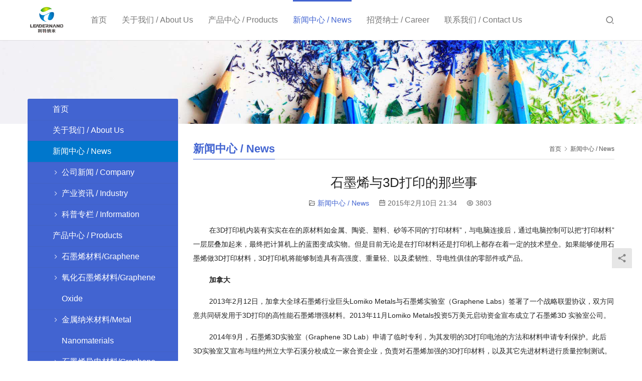

--- FILE ---
content_type: text/html; charset=UTF-8
request_url: http://www.leadernano.com/20150210716/
body_size: 8754
content:
<!DOCTYPE html>
<html lang="zh-CN">
<head>
<meta charset="UTF-8">
<meta http-equiv="X-UA-Compatible" content="IE=edge,chrome=1">
<meta name="renderer" content="webkit">
<meta name="viewport" content="initial-scale=1.0,user-scalable=no,maximum-scale=1,width=device-width,viewport-fit=cover">
<meta name="format-detection" content="telephone=no">
<title>石墨烯与3D打印的那些事  |  山东利特纳米技术有限公司</title>
<meta name="applicable-device" content="pc,mobile">
<meta http-equiv="Cache-Control" content="no-transform">
<link rel="shortcut icon" href="http://www.leadernano.com/wp-content/uploads/2020/05/微信图片_20200219095308.png">
<link rel='dns-prefetch' href='//s.w.org' />
<script type="text/javascript">
window._wpemojiSettings = {"baseUrl":"https:\/\/s.w.org\/images\/core\/emoji\/13.1.0\/72x72\/","ext":".png","svgUrl":"https:\/\/s.w.org\/images\/core\/emoji\/13.1.0\/svg\/","svgExt":".svg","source":{"concatemoji":"http:\/\/www.leadernano.com\/wp-includes\/js\/wp-emoji-release.min.js?ver=5.9.11"}};
/*! This file is auto-generated */
!function(e,a,t){var n,r,o,i=a.createElement("canvas"),p=i.getContext&&i.getContext("2d");function s(e,t){var a=String.fromCharCode;p.clearRect(0,0,i.width,i.height),p.fillText(a.apply(this,e),0,0);e=i.toDataURL();return p.clearRect(0,0,i.width,i.height),p.fillText(a.apply(this,t),0,0),e===i.toDataURL()}function c(e){var t=a.createElement("script");t.src=e,t.defer=t.type="text/javascript",a.getElementsByTagName("head")[0].appendChild(t)}for(o=Array("flag","emoji"),t.supports={everything:!0,everythingExceptFlag:!0},r=0;r<o.length;r++)t.supports[o[r]]=function(e){if(!p||!p.fillText)return!1;switch(p.textBaseline="top",p.font="600 32px Arial",e){case"flag":return s([127987,65039,8205,9895,65039],[127987,65039,8203,9895,65039])?!1:!s([55356,56826,55356,56819],[55356,56826,8203,55356,56819])&&!s([55356,57332,56128,56423,56128,56418,56128,56421,56128,56430,56128,56423,56128,56447],[55356,57332,8203,56128,56423,8203,56128,56418,8203,56128,56421,8203,56128,56430,8203,56128,56423,8203,56128,56447]);case"emoji":return!s([10084,65039,8205,55357,56613],[10084,65039,8203,55357,56613])}return!1}(o[r]),t.supports.everything=t.supports.everything&&t.supports[o[r]],"flag"!==o[r]&&(t.supports.everythingExceptFlag=t.supports.everythingExceptFlag&&t.supports[o[r]]);t.supports.everythingExceptFlag=t.supports.everythingExceptFlag&&!t.supports.flag,t.DOMReady=!1,t.readyCallback=function(){t.DOMReady=!0},t.supports.everything||(n=function(){t.readyCallback()},a.addEventListener?(a.addEventListener("DOMContentLoaded",n,!1),e.addEventListener("load",n,!1)):(e.attachEvent("onload",n),a.attachEvent("onreadystatechange",function(){"complete"===a.readyState&&t.readyCallback()})),(n=t.source||{}).concatemoji?c(n.concatemoji):n.wpemoji&&n.twemoji&&(c(n.twemoji),c(n.wpemoji)))}(window,document,window._wpemojiSettings);
</script>
<style type="text/css">
img.wp-smiley,
img.emoji {
	display: inline !important;
	border: none !important;
	box-shadow: none !important;
	height: 1em !important;
	width: 1em !important;
	margin: 0 0.07em !important;
	vertical-align: -0.1em !important;
	background: none !important;
	padding: 0 !important;
}
</style>
	<link rel='stylesheet' id='stylesheet-css'  href='//www.leadernano.com/wp-content/uploads/wpcom/style.5.15.2.1756351373.css?ver=5.15.2' type='text/css' media='all' />
<link rel='stylesheet' id='font-awesome-css'  href='http://www.leadernano.com/wp-content/themes/third/themer/assets/css/font-awesome.css?ver=5.15.2' type='text/css' media='all' />
<link rel='stylesheet' id='wp-block-library-css'  href='http://www.leadernano.com/wp-includes/css/dist/block-library/style.min.css?ver=5.9.11' type='text/css' media='all' />
<style id='global-styles-inline-css' type='text/css'>
body{--wp--preset--color--black: #000000;--wp--preset--color--cyan-bluish-gray: #abb8c3;--wp--preset--color--white: #ffffff;--wp--preset--color--pale-pink: #f78da7;--wp--preset--color--vivid-red: #cf2e2e;--wp--preset--color--luminous-vivid-orange: #ff6900;--wp--preset--color--luminous-vivid-amber: #fcb900;--wp--preset--color--light-green-cyan: #7bdcb5;--wp--preset--color--vivid-green-cyan: #00d084;--wp--preset--color--pale-cyan-blue: #8ed1fc;--wp--preset--color--vivid-cyan-blue: #0693e3;--wp--preset--color--vivid-purple: #9b51e0;--wp--preset--gradient--vivid-cyan-blue-to-vivid-purple: linear-gradient(135deg,rgba(6,147,227,1) 0%,rgb(155,81,224) 100%);--wp--preset--gradient--light-green-cyan-to-vivid-green-cyan: linear-gradient(135deg,rgb(122,220,180) 0%,rgb(0,208,130) 100%);--wp--preset--gradient--luminous-vivid-amber-to-luminous-vivid-orange: linear-gradient(135deg,rgba(252,185,0,1) 0%,rgba(255,105,0,1) 100%);--wp--preset--gradient--luminous-vivid-orange-to-vivid-red: linear-gradient(135deg,rgba(255,105,0,1) 0%,rgb(207,46,46) 100%);--wp--preset--gradient--very-light-gray-to-cyan-bluish-gray: linear-gradient(135deg,rgb(238,238,238) 0%,rgb(169,184,195) 100%);--wp--preset--gradient--cool-to-warm-spectrum: linear-gradient(135deg,rgb(74,234,220) 0%,rgb(151,120,209) 20%,rgb(207,42,186) 40%,rgb(238,44,130) 60%,rgb(251,105,98) 80%,rgb(254,248,76) 100%);--wp--preset--gradient--blush-light-purple: linear-gradient(135deg,rgb(255,206,236) 0%,rgb(152,150,240) 100%);--wp--preset--gradient--blush-bordeaux: linear-gradient(135deg,rgb(254,205,165) 0%,rgb(254,45,45) 50%,rgb(107,0,62) 100%);--wp--preset--gradient--luminous-dusk: linear-gradient(135deg,rgb(255,203,112) 0%,rgb(199,81,192) 50%,rgb(65,88,208) 100%);--wp--preset--gradient--pale-ocean: linear-gradient(135deg,rgb(255,245,203) 0%,rgb(182,227,212) 50%,rgb(51,167,181) 100%);--wp--preset--gradient--electric-grass: linear-gradient(135deg,rgb(202,248,128) 0%,rgb(113,206,126) 100%);--wp--preset--gradient--midnight: linear-gradient(135deg,rgb(2,3,129) 0%,rgb(40,116,252) 100%);--wp--preset--duotone--dark-grayscale: url('#wp-duotone-dark-grayscale');--wp--preset--duotone--grayscale: url('#wp-duotone-grayscale');--wp--preset--duotone--purple-yellow: url('#wp-duotone-purple-yellow');--wp--preset--duotone--blue-red: url('#wp-duotone-blue-red');--wp--preset--duotone--midnight: url('#wp-duotone-midnight');--wp--preset--duotone--magenta-yellow: url('#wp-duotone-magenta-yellow');--wp--preset--duotone--purple-green: url('#wp-duotone-purple-green');--wp--preset--duotone--blue-orange: url('#wp-duotone-blue-orange');--wp--preset--font-size--small: 13px;--wp--preset--font-size--medium: 20px;--wp--preset--font-size--large: 36px;--wp--preset--font-size--x-large: 42px;}.has-black-color{color: var(--wp--preset--color--black) !important;}.has-cyan-bluish-gray-color{color: var(--wp--preset--color--cyan-bluish-gray) !important;}.has-white-color{color: var(--wp--preset--color--white) !important;}.has-pale-pink-color{color: var(--wp--preset--color--pale-pink) !important;}.has-vivid-red-color{color: var(--wp--preset--color--vivid-red) !important;}.has-luminous-vivid-orange-color{color: var(--wp--preset--color--luminous-vivid-orange) !important;}.has-luminous-vivid-amber-color{color: var(--wp--preset--color--luminous-vivid-amber) !important;}.has-light-green-cyan-color{color: var(--wp--preset--color--light-green-cyan) !important;}.has-vivid-green-cyan-color{color: var(--wp--preset--color--vivid-green-cyan) !important;}.has-pale-cyan-blue-color{color: var(--wp--preset--color--pale-cyan-blue) !important;}.has-vivid-cyan-blue-color{color: var(--wp--preset--color--vivid-cyan-blue) !important;}.has-vivid-purple-color{color: var(--wp--preset--color--vivid-purple) !important;}.has-black-background-color{background-color: var(--wp--preset--color--black) !important;}.has-cyan-bluish-gray-background-color{background-color: var(--wp--preset--color--cyan-bluish-gray) !important;}.has-white-background-color{background-color: var(--wp--preset--color--white) !important;}.has-pale-pink-background-color{background-color: var(--wp--preset--color--pale-pink) !important;}.has-vivid-red-background-color{background-color: var(--wp--preset--color--vivid-red) !important;}.has-luminous-vivid-orange-background-color{background-color: var(--wp--preset--color--luminous-vivid-orange) !important;}.has-luminous-vivid-amber-background-color{background-color: var(--wp--preset--color--luminous-vivid-amber) !important;}.has-light-green-cyan-background-color{background-color: var(--wp--preset--color--light-green-cyan) !important;}.has-vivid-green-cyan-background-color{background-color: var(--wp--preset--color--vivid-green-cyan) !important;}.has-pale-cyan-blue-background-color{background-color: var(--wp--preset--color--pale-cyan-blue) !important;}.has-vivid-cyan-blue-background-color{background-color: var(--wp--preset--color--vivid-cyan-blue) !important;}.has-vivid-purple-background-color{background-color: var(--wp--preset--color--vivid-purple) !important;}.has-black-border-color{border-color: var(--wp--preset--color--black) !important;}.has-cyan-bluish-gray-border-color{border-color: var(--wp--preset--color--cyan-bluish-gray) !important;}.has-white-border-color{border-color: var(--wp--preset--color--white) !important;}.has-pale-pink-border-color{border-color: var(--wp--preset--color--pale-pink) !important;}.has-vivid-red-border-color{border-color: var(--wp--preset--color--vivid-red) !important;}.has-luminous-vivid-orange-border-color{border-color: var(--wp--preset--color--luminous-vivid-orange) !important;}.has-luminous-vivid-amber-border-color{border-color: var(--wp--preset--color--luminous-vivid-amber) !important;}.has-light-green-cyan-border-color{border-color: var(--wp--preset--color--light-green-cyan) !important;}.has-vivid-green-cyan-border-color{border-color: var(--wp--preset--color--vivid-green-cyan) !important;}.has-pale-cyan-blue-border-color{border-color: var(--wp--preset--color--pale-cyan-blue) !important;}.has-vivid-cyan-blue-border-color{border-color: var(--wp--preset--color--vivid-cyan-blue) !important;}.has-vivid-purple-border-color{border-color: var(--wp--preset--color--vivid-purple) !important;}.has-vivid-cyan-blue-to-vivid-purple-gradient-background{background: var(--wp--preset--gradient--vivid-cyan-blue-to-vivid-purple) !important;}.has-light-green-cyan-to-vivid-green-cyan-gradient-background{background: var(--wp--preset--gradient--light-green-cyan-to-vivid-green-cyan) !important;}.has-luminous-vivid-amber-to-luminous-vivid-orange-gradient-background{background: var(--wp--preset--gradient--luminous-vivid-amber-to-luminous-vivid-orange) !important;}.has-luminous-vivid-orange-to-vivid-red-gradient-background{background: var(--wp--preset--gradient--luminous-vivid-orange-to-vivid-red) !important;}.has-very-light-gray-to-cyan-bluish-gray-gradient-background{background: var(--wp--preset--gradient--very-light-gray-to-cyan-bluish-gray) !important;}.has-cool-to-warm-spectrum-gradient-background{background: var(--wp--preset--gradient--cool-to-warm-spectrum) !important;}.has-blush-light-purple-gradient-background{background: var(--wp--preset--gradient--blush-light-purple) !important;}.has-blush-bordeaux-gradient-background{background: var(--wp--preset--gradient--blush-bordeaux) !important;}.has-luminous-dusk-gradient-background{background: var(--wp--preset--gradient--luminous-dusk) !important;}.has-pale-ocean-gradient-background{background: var(--wp--preset--gradient--pale-ocean) !important;}.has-electric-grass-gradient-background{background: var(--wp--preset--gradient--electric-grass) !important;}.has-midnight-gradient-background{background: var(--wp--preset--gradient--midnight) !important;}.has-small-font-size{font-size: var(--wp--preset--font-size--small) !important;}.has-medium-font-size{font-size: var(--wp--preset--font-size--medium) !important;}.has-large-font-size{font-size: var(--wp--preset--font-size--large) !important;}.has-x-large-font-size{font-size: var(--wp--preset--font-size--x-large) !important;}
</style>
<script type='text/javascript' src='http://www.leadernano.com/wp-includes/js/jquery/jquery.min.js?ver=3.6.0' id='jquery-core-js'></script>
<script type='text/javascript' src='http://www.leadernano.com/wp-includes/js/jquery/jquery-migrate.min.js?ver=3.3.2' id='jquery-migrate-js'></script>
<link rel="https://api.w.org/" href="http://www.leadernano.com/wp-json/" /><link rel="alternate" type="application/json" href="http://www.leadernano.com/wp-json/wp/v2/posts/716" /><link rel="EditURI" type="application/rsd+xml" title="RSD" href="http://www.leadernano.com/xmlrpc.php?rsd" />
<link rel="wlwmanifest" type="application/wlwmanifest+xml" href="http://www.leadernano.com/wp-includes/wlwmanifest.xml" /> 
<link rel="alternate" type="application/json+oembed" href="http://www.leadernano.com/wp-json/oembed/1.0/embed?url=http%3A%2F%2Fwww.leadernano.com%2F20150210716%2F" />
<link rel="alternate" type="text/xml+oembed" href="http://www.leadernano.com/wp-json/oembed/1.0/embed?url=http%3A%2F%2Fwww.leadernano.com%2F20150210716%2F&#038;format=xml" />
<link rel="icon" href="http://www.leadernano.com/wp-content/uploads/2020/05/微信图片_20200219095308.png" sizes="32x32" />
<link rel="icon" href="http://www.leadernano.com/wp-content/uploads/2020/05/微信图片_20200219095308.png" sizes="192x192" />
<link rel="apple-touch-icon" href="http://www.leadernano.com/wp-content/uploads/2020/05/微信图片_20200219095308.png" />
<meta name="msapplication-TileImage" content="http://www.leadernano.com/wp-content/uploads/2020/05/微信图片_20200219095308.png" />
<!--[if lte IE 11]><script src="http://www.leadernano.com/wp-content/themes/third/js/update.js"></script><![endif]-->
</head>
<body class="post-template-default single single-post postid-716 single-format-standard lang-cn">
<header id="header" class="header header-2 navbar-default">
    <div class="container header-wrap">
        <div class="navbar-header">
                        <div class="logo">
                <a href="http://www.leadernano.com/" rel="home"><img src="http://www.leadernano.com/wp-content/uploads/2020/05/微信图片_20200219095308.png" alt="山东利特纳米技术有限公司"></a>
            </div>
            <button type="button" class="navbar-toggle collapsed" data-toggle="collapse" data-target=".navbar-menu">
                <span class="icon-bar icon-bar-1"></span>
                <span class="icon-bar icon-bar-2"></span>
                <span class="icon-bar icon-bar-3"></span>
            </button>
        </div>
        <nav class="collapse navbar-collapse navbar-menu">
            <ul id="menu-%e9%a1%b6%e9%83%a8%e8%8f%9c%e5%8d%95" class="nav navbar-nav"><li class="menu-item"><a href="http://www.leadernano.com/">首页</a></li>
<li class="menu-item"><a href="http://www.leadernano.com/about/">关于我们 / About Us</a></li>
<li class="menu-item dropdown"><a href="http://www.leadernano.com/category/product/" class="dropdown-toggle">产品中心 / Products</a>
<ul class="dropdown-menu menu-item-wrap menu-item-col-4">
	<li class="menu-item"><a href="http://www.leadernano.com/category/product/graphene/">石墨烯材料/Graphene</a></li>
	<li class="menu-item"><a href="http://www.leadernano.com/category/product/graphene-oxide/">氧化石墨烯材料/Graphene Oxide</a></li>
	<li class="menu-item"><a href="http://www.leadernano.com/category/product/metal-nanomaterials/">金属纳米材料/Metal Nanomaterials</a></li>
	<li class="menu-item"><a href="http://www.leadernano.com/category/product/graphene-conductive-materials/">石墨烯导电材料/Graphene Conductive Materials</a></li>
</ul>
</li>
<li class="menu-item current-post-ancestor current-post-parent active dropdown"><a href="http://www.leadernano.com/category/news/" class="dropdown-toggle">新闻中心 / News</a>
<ul class="dropdown-menu menu-item-wrap menu-item-col-3">
	<li class="menu-item"><a href="http://www.leadernano.com/category/news/industry/">产业资讯 / Industry</a></li>
	<li class="menu-item"><a href="http://www.leadernano.com/category/news/company-news/">公司新闻 / Company</a></li>
	<li class="menu-item"><a href="http://www.leadernano.com/category/news/science-column/">科普专栏 / Information</a></li>
</ul>
</li>
<li class="menu-item"><a href="http://www.leadernano.com/career/">招贤纳士 / Career</a></li>
<li class="menu-item"><a href="http://www.leadernano.com/contact-2/">联系我们 / Contact Us</a></li>
</ul><!-- /.navbar-collapse -->

            <div class="navbar-action">
                                    <div class="search-index">
                        <a class="search-icon" href="javascript:;"><i class="wpcom-icon wi"><svg aria-hidden="true"><use xlink:href="#wi-search"></use></svg></i></a>
                        <form class="search-form" action="http://www.leadernano.com" method="get" role="search">
    <input type="text" class="keyword" name="s" placeholder="输入关键词搜索..." value="">
    <button type="submit" class="submit"><i class="wpcom-icon wi"><svg aria-hidden="true"><use xlink:href="#wi-search"></use></svg></i></button>
</form>                    </div><!-- /.search-index -->
                                
                            </div>
        </nav>
    </div><!-- /.container -->
</header><div id="wrap" class="header-2-wrap">    <div class="banner"><img src="http://www.leadernano.com/wp-content/themes/third/images/banner.jpg" alt="banner"></div>
    <div class="container wrap">
        <div class="main">
            <div class="page-title clearfix" id="j-post-head">
                <ol class="breadcrumb" vocab="https://schema.org/" typeof="BreadcrumbList"><li class="home" property="itemListElement" typeof="ListItem"><a href="http://www.leadernano.com" property="item" typeof="WebPage"><span property="name" class="hide">山东利特纳米技术有限公司</span>首页</a><meta property="position" content="1"></li><li property="itemListElement" typeof="ListItem"><i class="wpcom-icon wi"><svg aria-hidden="true"><use xlink:href="#wi-arrow-right-3"></use></svg></i><a href="http://www.leadernano.com/category/news/" property="item" typeof="WebPage"><span property="name">新闻中心 / News</span></a><meta property="position" content="2"></li></ol>                <h3 class="title pull-left" id="j-title"><span>新闻中心 / News</span></h3>
            </div>
                        <div class="entry">
                <h1 class="entry-title">石墨烯与3D打印的那些事</h1>
                <div class="entry-meta">
                                        <span><i class="wpcom-icon wi"><svg aria-hidden="true"><use xlink:href="#wi-folder-open"></use></svg></i> <a href="http://www.leadernano.com/category/news/" rel="category tag">新闻中心 / News</a></span>
                    <time class="entry-date published" datetime="2015-02-10T21:34:41+08:00" pubdate>
                        <i class="wpcom-icon wi"><svg aria-hidden="true"><use xlink:href="#wi-date"></use></svg></i> 2015年2月10日 21:34                    </time>
                    <span><i class="wpcom-icon wi"><svg aria-hidden="true"><use xlink:href="#wi-eye"></use></svg></i> 3803</span>                </div>
                <div class="entry-content">
                    <p style="box-sizing: border-box; margin: 15px 0px; line-height: 2em; font-family: 'Helvetica Neue', Helvetica, Arial, 'Lucida Grande', 'Hiragino Sans GB', 微软雅黑, 'WenQuanYi Micro Hei', STHeiti, SimSun, sans-serif; font-size: 14px;">	在3D打印机内装有实实在在的原材料如金属、陶瓷、塑料、砂等不同的&ldquo;打印材料&rdquo;，与电脑连接后，通过电脑控制可以把&ldquo;打印材料&rdquo;一层层叠加起来，最终把计算机上的蓝图变成实物。但是目前无论是在打印材料还是打印机上都存在着一定的技术壁垒。如果能够使用石墨烯做3D打印材料，3D打印机将能够制造具有高强度、重量轻、以及柔韧性、导电性俱佳的零部件或产品。</p>
<p style="box-sizing: border-box; margin: 15px 0px; line-height: 2em; font-family: 'Helvetica Neue', Helvetica, Arial, 'Lucida Grande', 'Hiragino Sans GB', 微软雅黑, 'WenQuanYi Micro Hei', STHeiti, SimSun, sans-serif; font-size: 14px;">	<span style="box-sizing: border-box; font-weight: 700;">加拿大</span></p>
<p style="box-sizing: border-box; margin: 15px 0px; line-height: 2em; font-family: 'Helvetica Neue', Helvetica, Arial, 'Lucida Grande', 'Hiragino Sans GB', 微软雅黑, 'WenQuanYi Micro Hei', STHeiti, SimSun, sans-serif; font-size: 14px;">	2013年2月12日，加拿大全球石墨烯行业巨头Lomiko Metals与石墨烯实验室（Graphene Labs）签署了一个战略联盟协议，双方同意共同研发用于3D打印的高性能石墨烯增强材料。2013年11月Lomiko Metals投资5万美元启动资金宣布成立了石墨烯3D 实验室公司。</p>
<p style="box-sizing: border-box; margin: 15px 0px; line-height: 2em; font-family: 'Helvetica Neue', Helvetica, Arial, 'Lucida Grande', 'Hiragino Sans GB', 微软雅黑, 'WenQuanYi Micro Hei', STHeiti, SimSun, sans-serif; font-size: 14px;">	2014年9月，石墨烯3D实验室（Graphene 3D Lab）申请了临时专利，为其发明的3D打印电池的方法和材料申请专利保护。此后3D实验室又宣布与纽约州立大学石溪分校成立一家合资企业，负责对石墨烯加强的3D打印材料，以及其它先进材料进行质量控制测试。11月， 3D实验室和Taulman 3D签订谅解备忘录，共同开发可用于3D打印的石墨烯增强尼龙材料。2015年1月，已经组装完毕一条可每小时生产10千克的3D打印线材生产线。</p>
<p style="box-sizing: border-box; margin: 15px 0px; line-height: 2em; font-family: 'Helvetica Neue', Helvetica, Arial, 'Lucida Grande', 'Hiragino Sans GB', 微软雅黑, 'WenQuanYi Micro Hei', STHeiti, SimSun, sans-serif; font-size: 14px;">	<span style="box-sizing: border-box; font-weight: 700;">新加坡</span></p>
<p style="box-sizing: border-box; margin: 15px 0px; line-height: 2em; font-family: 'Helvetica Neue', Helvetica, Arial, 'Lucida Grande', 'Hiragino Sans GB', 微软雅黑, 'WenQuanYi Micro Hei', STHeiti, SimSun, sans-serif; font-size: 14px;">	Grafoid是一家私人持有的从事石墨烯研究、开发和投资的公司。Grafoid和新加坡国立大学（NUS）共同开发了一种独特的工艺，可以用原始的、未经加工的石墨矿快速生成多层石墨烯，不仅成本经济、可大规模生产，而且纯度比较高。2014年，Grafoid公司CEO Gary Economo和Altamat公司的Hani Henein博士签订协议，投资建造一所雾化工厂以生产MesoGraf石墨烯基粉末和长丝材料用于3D打印。 Grafoid的目的是提供各种各样基于Mesograf品牌的3D打印粉末材料和长丝材料，使得每一个行业的制造企业都可以利用增材制造流程来生产自己的高端产品，而不仅仅用于原型设计。</p>
<p style="box-sizing: border-box; margin: 15px 0px; line-height: 2em; font-family: 'Helvetica Neue', Helvetica, Arial, 'Lucida Grande', 'Hiragino Sans GB', 微软雅黑, 'WenQuanYi Micro Hei', STHeiti, SimSun, sans-serif; font-size: 14px;">	<span style="box-sizing: border-box; font-weight: 700;">以色列-美国</span></p>
<p style="box-sizing: border-box; margin: 15px 0px; line-height: 2em; font-family: 'Helvetica Neue', Helvetica, Arial, 'Lucida Grande', 'Hiragino Sans GB', 微软雅黑, 'WenQuanYi Micro Hei', STHeiti, SimSun, sans-serif; font-size: 14px;">	2014年，3D打印巨头Stratasys公司正与美国加州的矿业技术开发公司 Graphite Technologies合作，共同研发石墨烯增强型3D打印材料。2014年6月26日，以色列&mdash;&mdash;美国两国工业研究与发展（BIRD）基金会理事会举行会议，批准向以色列和美国公司之间十一个新的合作项目提供资金共计890万美元。由Stratasys公司与Graphene Technologies公司合作进行的石墨烯增强3D打印材料研究项目被列入该基金会的资助对象。</p>
<p style="box-sizing: border-box; margin: 15px 0px; line-height: 2em; font-family: 'Helvetica Neue', Helvetica, Arial, 'Lucida Grande', 'Hiragino Sans GB', 微软雅黑, 'WenQuanYi Micro Hei', STHeiti, SimSun, sans-serif; font-size: 14px;">	<span style="box-sizing: border-box; font-weight: 700;">澳大利亚</span></p>
<p style="box-sizing: border-box; margin: 15px 0px; line-height: 2em; font-family: 'Helvetica Neue', Helvetica, Arial, 'Lucida Grande', 'Hiragino Sans GB', 微软雅黑, 'WenQuanYi Micro Hei', STHeiti, SimSun, sans-serif; font-size: 14px;">	澳大利亚联邦科学与工业研究组织CSIRO与澳大利亚石墨矿巨头 Kibaran Resources旗下的合资子公司 3D Graphtech Industries于2014年签订协议，共同调研石墨与石墨烯材料在3D打印中的应用。Kibaran正在开发坦桑尼亚的Mahenge和Merelani石墨矿床，希望能成为天然鳞片石墨的稳定和安全供应商。</p>
<p style="box-sizing: border-box; margin: 15px 0px; line-height: 2em; font-family: 'Helvetica Neue', Helvetica, Arial, 'Lucida Grande', 'Hiragino Sans GB', 微软雅黑, 'WenQuanYi Micro Hei', STHeiti, SimSun, sans-serif; font-size: 14px;">	<span style="box-sizing: border-box; font-weight: 700;">韩国</span></p>
<p style="box-sizing: border-box; margin: 15px 0px; line-height: 2em; font-family: 'Helvetica Neue', Helvetica, Arial, 'Lucida Grande', 'Hiragino Sans GB', 微软雅黑, 'WenQuanYi Micro Hei', STHeiti, SimSun, sans-serif; font-size: 14px;">	2014年，韩国电工研究所（KERI）的一个团队用拉伸的油墨弯液面制作出3D结构的还原氧化石墨烯（RGO）纳米线，这是历史上的第一次证明了可将纯石墨烯材料用于3D打印。</p>
<p style="box-sizing: border-box; margin: 15px 0px; line-height: 2em; font-family: 'Helvetica Neue', Helvetica, Arial, 'Lucida Grande', 'Hiragino Sans GB', 微软雅黑, 'WenQuanYi Micro Hei', STHeiti, SimSun, sans-serif; font-size: 14px;">	此前，市场上出现了石墨烯增强型的3D打印复合线材，但它其实有一些问题，在复合材料中加入石墨烯确实会提升塑料属性，但是塑料材料同时会恶化石墨的固有性质。此外，传统的FDM打印方法根本不可能实现在纳米尺度打印3D对象。这一方法将带来一种3D打印电子的新模式，为各种理论上存在的&ldquo;科幻产品&rdquo;问世打开大门，比如纳米机械、纳米机器人等。</p>
                                    </div>
                <div class="entry-footer">
                    <div class="entry-tag"><i class="wpcom-icon wi"><svg aria-hidden="true"><use xlink:href="#wi-tag"></use></svg></i> 标签：<a href="http://www.leadernano.com/tag/3d%e6%89%93%e5%8d%b0/" rel="tag">3D打印</a></div>
                    <div class="entry-page">
                        <p>上一篇：<a href="http://www.leadernano.com/20150210711/" rel="prev">第一部石墨烯方法国家标准已获立项</a></p>
                        <p>下一篇：<a href="http://www.leadernano.com/20150211718/" rel="next">3D石墨烯或将取代太阳能电池中的铂</a></p>
                    </div>
                </div>
                <h3 class="entry-related-title">相关文章</h3><ul class="entry-related "><li class="related-item"><a href="http://www.leadernano.com/201507021429/" title="科学家开发出含75%石墨烯的可3D打印油墨">科学家开发出含75%石墨烯的可3D打印油墨</a></li><li class="related-item"><a href="http://www.leadernano.com/201901115318/" title="石墨烯在3D打印和生物医学应用中的奇迹和毒性">石墨烯在3D打印和生物医学应用中的奇迹和毒性</a></li><li class="related-item"><a href="http://www.leadernano.com/201808284813/" title="弗吉尼亚理工大学与LLNL 实现高分辨率、复杂石墨烯结构的3D打印">弗吉尼亚理工大学与LLNL 实现高分辨率、复杂石墨烯结构的3D打印</a></li></ul>                            </div>
                    </div>
                    <aside class="hidden-xs sidebar">
                <div class="widget widget_nav_menu"><div class="menu-%e8%be%b9%e6%a0%8f%e8%8f%9c%e5%8d%95-container"><ul id="menu-%e8%be%b9%e6%a0%8f%e8%8f%9c%e5%8d%95" class="menu"><li id="menu-item-7491" class="menu-item menu-item-7491"><a href="http://www.leadernano.com/">首页</a></li>
<li id="menu-item-4737" class="menu-item menu-item-4737"><a href="http://www.leadernano.com/about/">关于我们 / About Us</a></li>
<li id="menu-item-4738" class="menu-item current-post-ancestor current-menu-parent current-post-parent menu-item-4738"><a href="http://www.leadernano.com/category/news/">新闻中心 / News</a>
<ul class="sub-menu">
	<li id="menu-item-4741" class="menu-item menu-item-4741"><a href="http://www.leadernano.com/category/news/company-news/">公司新闻 / Company</a></li>
	<li id="menu-item-4740" class="menu-item menu-item-4740"><a href="http://www.leadernano.com/category/news/industry/">产业资讯 / Industry</a></li>
	<li id="menu-item-4739" class="menu-item menu-item-4739"><a href="http://www.leadernano.com/category/news/science-column/">科普专栏 / Information</a></li>
</ul>
</li>
<li id="menu-item-7486" class="menu-item menu-item-7486"><a href="http://www.leadernano.com/category/product/">产品中心 / Products</a>
<ul class="sub-menu">
	<li id="menu-item-7488" class="menu-item menu-item-7488"><a href="http://www.leadernano.com/category/product/graphene/">石墨烯材料/Graphene</a></li>
	<li id="menu-item-7489" class="menu-item menu-item-7489"><a href="http://www.leadernano.com/category/product/graphene-oxide/">氧化石墨烯材料/Graphene Oxide</a></li>
	<li id="menu-item-7490" class="menu-item menu-item-7490"><a href="http://www.leadernano.com/category/product/metal-nanomaterials/">金属纳米材料/Metal Nanomaterials</a></li>
	<li id="menu-item-7487" class="menu-item menu-item-7487"><a href="http://www.leadernano.com/category/product/graphene-conductive-materials/">石墨烯导电材料/Graphene Conductive Materials</a></li>
</ul>
</li>
<li id="menu-item-4743" class="menu-item menu-item-4743"><a href="http://www.leadernano.com/career/">招贤纳士 / Career</a></li>
<li id="menu-item-4742" class="menu-item menu-item-4742"><a href="http://www.leadernano.com/contact-2/">联系我们 / Contact Us</a></li>
</ul></div></div>            </aside>
            </div>
</div>
<footer class="footer">
    <div class="container">
        <div class="menu"><ul>
<li class="page_item page-item-10"><a href="http://www.leadernano.com/about/">关于我们 / About Us</a></li>
<li class="page_item page-item-3349"><a href="http://www.leadernano.com/career/">招贤纳士 / Career</a></li>
<li class="page_item page-item-4361"><a href="http://www.leadernano.com/graphene-industry-production/">石墨烯工业化生产项目</a></li>
<li class="page_item page-item-4154"><a href="http://www.leadernano.com/graphene-anticorrosive-coating/">石墨烯防腐涂料项目</a></li>
<li class="page_item page-item-3307"><a href="http://www.leadernano.com/contact-2/">联系我们 / Contact Us</a></li>
</ul></div>
        <div class="copyright">
            <p><a href="https://beian.miit.gov.cn/" target="_blank" rel="noopener">鲁ICP备18037577号-1</a></p>
        </div>
    </div>
</footer>
            <div class="action action-style-0 action-color-0 action-pos-0" style="bottom:20%;">
                                                    <div class="action-item j-share">
                        <i class="wpcom-icon wi action-item-icon"><svg aria-hidden="true"><use xlink:href="#wi-share"></use></svg></i>                                            </div>
                                    <div class="action-item gotop j-top">
                        <i class="wpcom-icon wi action-item-icon"><svg aria-hidden="true"><use xlink:href="#wi-arrow-up-2"></use></svg></i>                                            </div>
                            </div>
        <script type='text/javascript' id='main-js-extra'>
/* <![CDATA[ */
var _wpcom_js = {"webp":"","ajaxurl":"http:\/\/www.leadernano.com\/wp-admin\/admin-ajax.php","theme_url":"http:\/\/www.leadernano.com\/wp-content\/themes\/third","slide_speed":"","is_admin":"0","lang":"zh_CN","js_lang":{"share_to":"\u5206\u4eab\u5230: ","copy_done":"\u590d\u5236\u6210\u529f\uff01","copy_fail":"\u6d4f\u89c8\u5668\u6682\u4e0d\u652f\u6301\u62f7\u8d1d\u529f\u80fd","confirm":"\u786e\u5b9a","qrcode":"\u4e8c\u7ef4\u7801"},"share":"1","post_id":"716"};
/* ]]> */
</script>
<script type='text/javascript' src='http://www.leadernano.com/wp-content/themes/third/js/main.js?ver=5.15.2' id='main-js'></script>
<script type='text/javascript' src='http://www.leadernano.com/wp-content/themes/third/themer/assets/js/icons-2.8.9.js?ver=2.8.9' id='wpcom-icons-js'></script>
    <script type="application/ld+json">
        {
            "@context": "https://schema.org",
            "@type": "Article",
            "@id": "http://www.leadernano.com/20150210716/",
            "url": "http://www.leadernano.com/20150210716/",
            "headline": "石墨烯与3D打印的那些事",
             "description": "目前无论是在打印材料还是打印机上都存在着一定的技术壁垒。如果能够使用石墨烯做3D打印材料，3D打印机将能够制造具有高强度、重量轻、以及柔韧性、导电性俱佳的零部件或产品。",
            "datePublished": "2015-02-10T21:34:41+08:00",
            "dateModified": "2015-02-10T21:34:41+08:00",
            "author": {"@type":"Person","name":"leadernano","url":"http://www.leadernano.com/author/leadernano/"}        }
    </script>
</body>
</html>